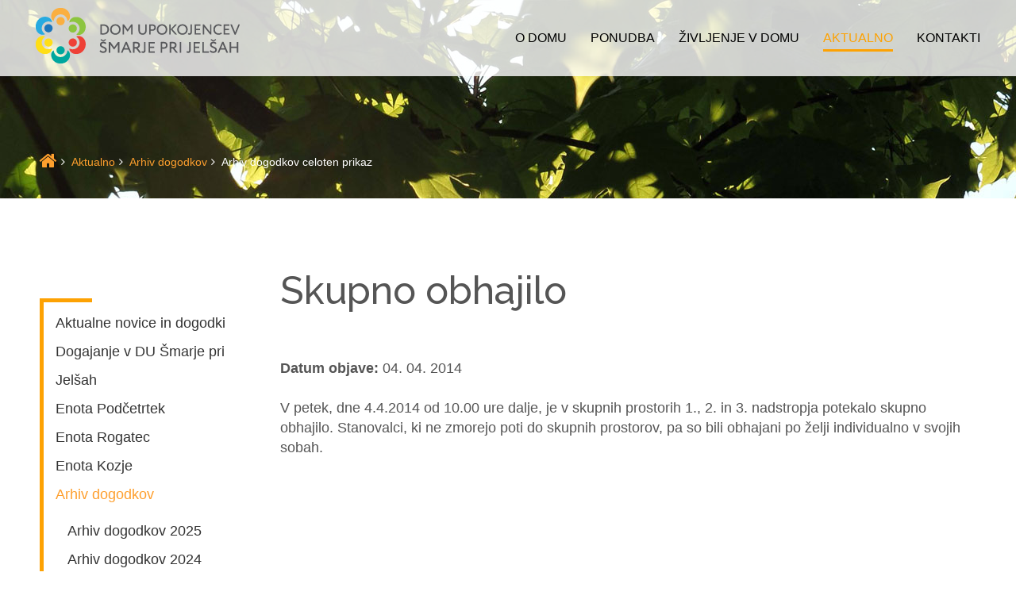

--- FILE ---
content_type: text/html; charset=utf-8
request_url: http://dusmarje.si/si/428/1002/skupno-obhajilo.aspx
body_size: 39805
content:

<!DOCTYPE html PUBLIC "-//W3C//DTD XHTML 1.0 Transitional//EN" "http://www.w3.org/TR/xhtml1/DTD/xhtml1-transitional.dtd">



<html xmlns="http://www.w3.org/1999/xhtml">
<head id="ctl00_Head1">

<!-- InMobi Choice. Consent Manager Tag v3.0 (for TCF 2.2) -->
	<script type="text/javascript" async=true>
	(function() {
	  var host = window.location.hostname;
	  var element = document.createElement('script');
	  var firstScript = document.getElementsByTagName('script')[0];
	  var url = 'https://cmp.inmobi.com'
		.concat('/choice/', 'mZRPkh1freA1r', '/', host, '/choice.js?tag_version=V3');
	  var uspTries = 0;
	  var uspTriesLimit = 3;
	  element.async = true;
	  element.type = 'text/javascript';
	  element.src = url;

	  firstScript.parentNode.insertBefore(element, firstScript);

	  function makeStub() {
		var TCF_LOCATOR_NAME = '__tcfapiLocator';
		var queue = [];
		var win = window;
		var cmpFrame;

		function addFrame() {
		  var doc = win.document;
		  var otherCMP = !!(win.frames[TCF_LOCATOR_NAME]);

		  if (!otherCMP) {
			if (doc.body) {
			  var iframe = doc.createElement('iframe');

			  iframe.style.cssText = 'display:none';
			  iframe.name = TCF_LOCATOR_NAME;
			  doc.body.appendChild(iframe);
			} else {
			  setTimeout(addFrame, 5);
			}
		  }
		  return !otherCMP;
		}

		function tcfAPIHandler() {
		  var gdprApplies;
		  var args = arguments;

		  if (!args.length) {
			return queue;
		  } else if (args[0] === 'setGdprApplies') {
			if (
			  args.length > 3 &&
			  args[2] === 2 &&
			  typeof args[3] === 'boolean'
			) {
			  gdprApplies = args[3];
			  if (typeof args[2] === 'function') {
				args[2]('set', true);
			  }
			}
		  } else if (args[0] === 'ping') {
			var retr = {
			  gdprApplies: gdprApplies,
			  cmpLoaded: false,
			  cmpStatus: 'stub'
			};

			if (typeof args[2] === 'function') {
			  args[2](retr);
			}
		  } else {
			if(args[0] === 'init' && typeof args[3] === 'object') {
			  args[3] = Object.assign(args[3], { tag_version: 'V3' });
			}
			queue.push(args);
		  }
		}

		function postMessageEventHandler(event) {
		  var msgIsString = typeof event.data === 'string';
		  var json = {};

		  try {
			if (msgIsString) {
			  json = JSON.parse(event.data);
			} else {
			  json = event.data;
			}
		  } catch (ignore) {}

		  var payload = json.__tcfapiCall;

		  if (payload) {
			window.__tcfapi(
			  payload.command,
			  payload.version,
			  function(retValue, success) {
				var returnMsg = {
				  __tcfapiReturn: {
					returnValue: retValue,
					success: success,
					callId: payload.callId
				  }
				};
				if (msgIsString) {
				  returnMsg = JSON.stringify(returnMsg);
				}
				if (event && event.source && event.source.postMessage) {
				  event.source.postMessage(returnMsg, '*');
				}
			  },
			  payload.parameter
			);
		  }
		}

		while (win) {
		  try {
			if (win.frames[TCF_LOCATOR_NAME]) {
			  cmpFrame = win;
			  break;
			}
		  } catch (ignore) {}

		  if (win === window.top) {
			break;
		  }
		  win = win.parent;
		}
		if (!cmpFrame) {
		  addFrame();
		  win.__tcfapi = tcfAPIHandler;
		  win.addEventListener('message', postMessageEventHandler, false);
		}
	  };

	  makeStub();

	  function makeGppStub() {
		const CMP_ID = 10;
		const SUPPORTED_APIS = [
		  '2:tcfeuv2',
		  '6:uspv1',
		  '7:usnatv1',
		  '8:usca',
		  '9:usvav1',
		  '10:uscov1',
		  '11:usutv1',
		  '12:usctv1'
		];

		window.__gpp_addFrame = function (n) {
		  if (!window.frames[n]) {
			if (document.body) {
			  var i = document.createElement("iframe");
			  i.style.cssText = "display:none";
			  i.name = n;
			  document.body.appendChild(i);
			} else {
			  window.setTimeout(window.__gpp_addFrame, 10, n);
			}
		  }
		};
		window.__gpp_stub = function () {
		  var b = arguments;
		  __gpp.queue = __gpp.queue || [];
		  __gpp.events = __gpp.events || [];

		  if (!b.length || (b.length == 1 && b[0] == "queue")) {
			return __gpp.queue;
		  }

		  if (b.length == 1 && b[0] == "events") {
			return __gpp.events;
		  }

		  var cmd = b[0];
		  var clb = b.length > 1 ? b[1] : null;
		  var par = b.length > 2 ? b[2] : null;
		  if (cmd === "ping") {
			clb(
			  {
				gppVersion: "1.1", // must be “Version.Subversion”, current: “1.1”
				cmpStatus: "stub", // possible values: stub, loading, loaded, error
				cmpDisplayStatus: "hidden", // possible values: hidden, visible, disabled
				signalStatus: "not ready", // possible values: not ready, ready
				supportedAPIs: SUPPORTED_APIS, // list of supported APIs
				cmpId: CMP_ID, // IAB assigned CMP ID, may be 0 during stub/loading
				sectionList: [],
				applicableSections: [-1],
				gppString: "",
				parsedSections: {},
			  },
			  true
			);
		  } else if (cmd === "addEventListener") {
			if (!("lastId" in __gpp)) {
			  __gpp.lastId = 0;
			}
			__gpp.lastId++;
			var lnr = __gpp.lastId;
			__gpp.events.push({
			  id: lnr,
			  callback: clb,
			  parameter: par,
			});
			clb(
			  {
				eventName: "listenerRegistered",
				listenerId: lnr, // Registered ID of the listener
				data: true, // positive signal
				pingData: {
				  gppVersion: "1.1", // must be “Version.Subversion”, current: “1.1”
				  cmpStatus: "stub", // possible values: stub, loading, loaded, error
				  cmpDisplayStatus: "hidden", // possible values: hidden, visible, disabled
				  signalStatus: "not ready", // possible values: not ready, ready
				  supportedAPIs: SUPPORTED_APIS, // list of supported APIs
				  cmpId: CMP_ID, // list of supported APIs
				  sectionList: [],
				  applicableSections: [-1],
				  gppString: "",
				  parsedSections: {},
				},
			  },
			  true
			);
		  } else if (cmd === "removeEventListener") {
			var success = false;
			for (var i = 0; i < __gpp.events.length; i++) {
			  if (__gpp.events[i].id == par) {
				__gpp.events.splice(i, 1);
				success = true;
				break;
			  }
			}
			clb(
			  {
				eventName: "listenerRemoved",
				listenerId: par, // Registered ID of the listener
				data: success, // status info
				pingData: {
				  gppVersion: "1.1", // must be “Version.Subversion”, current: “1.1”
				  cmpStatus: "stub", // possible values: stub, loading, loaded, error
				  cmpDisplayStatus: "hidden", // possible values: hidden, visible, disabled
				  signalStatus: "not ready", // possible values: not ready, ready
				  supportedAPIs: SUPPORTED_APIS, // list of supported APIs
				  cmpId: CMP_ID, // CMP ID
				  sectionList: [],
				  applicableSections: [-1],
				  gppString: "",
				  parsedSections: {},
				},
			  },
			  true
			);
		  } else if (cmd === "hasSection") {
			clb(false, true);
		  } else if (cmd === "getSection" || cmd === "getField") {
			clb(null, true);
		  }
		  //queue all other commands
		  else {
			__gpp.queue.push([].slice.apply(b));
		  }
		};
		window.__gpp_msghandler = function (event) {
		  var msgIsString = typeof event.data === "string";
		  try {
			var json = msgIsString ? JSON.parse(event.data) : event.data;
		  } catch (e) {
			var json = null;
		  }
		  if (typeof json === "object" && json !== null && "__gppCall" in json) {
			var i = json.__gppCall;
			window.__gpp(
			  i.command,
			  function (retValue, success) {
				var returnMsg = {
				  __gppReturn: {
					returnValue: retValue,
					success: success,
					callId: i.callId,
				  },
				};
				event.source.postMessage(msgIsString ? JSON.stringify(returnMsg) : returnMsg, "*");
			  },
			  "parameter" in i ? i.parameter : null,
			  "version" in i ? i.version : "1.1"
			);
		  }
		};
		if (!("__gpp" in window) || typeof window.__gpp !== "function") {
		  window.__gpp = window.__gpp_stub;
		  window.addEventListener("message", window.__gpp_msghandler, false);
		  window.__gpp_addFrame("__gppLocator");
		}
	  };

	  makeGppStub();

	  var uspStubFunction = function() {
		var arg = arguments;
		if (typeof window.__uspapi !== uspStubFunction) {
		  setTimeout(function() {
			if (typeof window.__uspapi !== 'undefined') {
			  window.__uspapi.apply(window.__uspapi, arg);
			}
		  }, 500);
		}
	  };

	  var checkIfUspIsReady = function() {
		uspTries++;
		if (window.__uspapi === uspStubFunction && uspTries < uspTriesLimit) {
		  console.warn('USP is not accessible');
		} else {
		  clearInterval(uspInterval);
		}
	  };

	  if (typeof window.__uspapi === 'undefined') {
		window.__uspapi = uspStubFunction;
		var uspInterval = setInterval(checkIfUspIsReady, 6000);
	  }
	})();
	</script>
	<!-- End InMobi Choice. Consent Manager Tag v3.0 (for TCF 2.2) -->
	
		<script>

		function loadGA() {

			let gAid = 'G-RJJMWH7CGJ';

			const script = document.createElement('script');
			script.src = 'https://www.googletagmanager.com/gtag/js?id='+ gAid;
			script.async = true;
			document.head.appendChild(script);

			window.dataLayer = window.dataLayer || [];
			function gtag(){ dataLayer.push(arguments); }
			window.gtag = gtag;
			gtag('js', new Date());
			gtag('config', gAid );
		}
		
		function waitForTCDataAndInitGA(maxAttempts = 100, delay = 1000) {
		
			let attempts = 0;
			function tryGetConsent() {
				if (typeof __tcfapi !== 'function') {
					return retry();
				}
				__tcfapi('getTCData', 2, function(tcData, success) {
					if (!tcData?.purpose?.legitimateInterests || tcData?.purpose?.legitimateInterests?.['8'] === undefined ) {
						return retry();
					}
					if (tcData?.purpose?.legitimateInterests?.['8']) {
						loadGA();
						const CONSENT_KEY = '_tcf_consent';
						if (!localStorage.getItem(CONSENT_KEY)) {
							localStorage.setItem(CONSENT_KEY, 'true');
							_ipromNS('refresh');
						}
					}
				});
			}

			function retry() {
				attempts++;
				if (attempts < maxAttempts) {
					setTimeout(tryGetConsent, delay);
				}
			}

			tryGetConsent();
		}
		waitForTCDataAndInitGA(100,1000);

		</script>

    <meta charset="utf-8" /><meta name="viewport" content="width=device-width, initial-scale=1.0" /><link rel="shortcut icon" href="/html/img/favicon.ico" /><link rel="stylesheet" href="/html/css/bootstrap.min.css" /><link rel="stylesheet" href="/html/css/bootstrapXL.css" /><link rel="stylesheet" href="/html/css/font-awesome.css" />

    <!-- Custom styles for our template -->
    <link rel="stylesheet" href="/html/css/lightgallery.css" /><link rel="stylesheet" href="/html/css/main.css" /><link rel="stylesheet" href="/html/css/mquery.css" /><link rel="stylesheet" href="/html/css/tritim.css" />

    <!--[if lte IE 6]>
        <script type="text/javascript" src="/library/javascript/warning.js" charset="windows-1250" ></script>
        <script type="text/javascript" >window.onload=function(){e("../library/images/")}</script>
    <![endif]-->
<meta name="description" content="Dom upokojencev Šmarje pri Jelšah. V toplem objemu starosti."></meta><meta name="keywords" content="Dom upokojencev Šmarje, Dom upokojencev šmarje pri jelšah, dom starejših, skrb za starejše, pomoč starejšim na Kozjanskem, starost, prostovoljec, socialna pomoč starejšim, kompleksna obravnava starostnik, E-qalin, demenca, prireditve, prehrana, pranje, pranje perila"></meta><title>
	Arhiv dogodkov celoten prikaz - Dom upokojencev Šmarje pri Jelšah
</title></head>
<body>

    <form name="aspnetForm" method="post" action="skupno-obhajilo.aspx" id="aspnetForm">
<div>
<input type="hidden" name="__HiddenArgs" id="__HiddenArgs" value="" />
<input type="hidden" name="__HiddenAction" id="__HiddenAction" value="" />
<input type="hidden" name="__EVENTTARGET" id="__EVENTTARGET" value="" />
<input type="hidden" name="__EVENTARGUMENT" id="__EVENTARGUMENT" value="" />
<input type="hidden" name="__VIEWSTATE" id="__VIEWSTATE" value="/wEPDwUENTM4MWRkz//AW9akwUmsPZbouVxNbLlE9Gw=" />
</div>

<script type="text/javascript">
//<![CDATA[
var theForm = document.forms['aspnetForm'];
if (!theForm) {
    theForm = document.aspnetForm;
}
function __doPostBack(eventTarget, eventArgument) {
    if (!theForm.onsubmit || (theForm.onsubmit() != false)) {
        theForm.__EVENTTARGET.value = eventTarget;
        theForm.__EVENTARGUMENT.value = eventArgument;
        theForm.submit();
    }
}
//]]>
</script>


<script src="/WebResource.axd?d=jN3HcX_GbdQTSxD_ANwYtLBuVtoXU_2Gh0f8bGlhgv6LNW5YIQRAFxT0auGMqFH8Gl3loMhj7Ss1pHM3Nv2mQ23CeHc1&amp;t=638313974908353130" type="text/javascript"></script>

<script>function setSubmitAction(eventTarget, eventArgument) {var theForm = document.forms['aspnetForm'];if (!theForm) {  theForm = document.aspnetForm;}if (!theForm.onsubmit || (theForm.onsubmit() != false)) { theForm.__HiddenAction.value = eventTarget; theForm.__HiddenArgs.value = eventArgument;  theForm.submit();   }}</script><script>function setClientAction(eventTarget, eventArgument) {var theForm = document.forms['aspnetForm'];if (!theForm) {  theForm = document.aspnetForm;}if (!theForm.onsubmit || (theForm.onsubmit() != false)) { theForm.__HiddenAction.value = eventTarget; theForm.__HiddenArgs.value = eventArgument;   }}</script>
<script src="/ScriptResource.axd?d=ovYEpTsXixmm2ewQzMlsJPHqRyBxd1VMG1kZlltwSZpoXbKWoHkZPjZzkFjGnh91bl7foMqebId8EFcBaTAVxszysBErU6cItEkpAk6G6GazYn-7X9gSwCxGV80dPQEKfa1rHczuKtbv8OgYWlrZ06juixg1&amp;t=559a934d" type="text/javascript"></script>
<script src="/ScriptResource.axd?d=zhX_zKMINJ5aaDRrLC6VmhrhBeHVHF8T4Qrf17B_BXoPpImBKPfuSPjukK-Rb_flBPbbF5cdbVXZpZtNKcRNI66CCK2aU-XCJHMqa7iwjyUoTYriI81XmfdOROqZ61Uo6HR3bEDs_Nn60fm17Sa57u4vcEE4Ceoam7IyvdE0I8_LrJku0&amp;t=559a934d" type="text/javascript"></script>
<script src="/ScriptResource.axd?d=qiYthGTuAjY49T6_5aQHtrhYVREeKuczcIpcm42O4yzDvBBNA84fz7yDgYDLLAV5UDms0JNlXySXdhNK1bC4H6aAIYasKV-SJm0Ky0BWD1ibgx52DO6ARIlcM151h3YLYpmvMw2&amp;t=d30b892" type="text/javascript"></script>
<script src="/ScriptResource.axd?d=EaMr0aW3tmsUfcyFeTgDO7GVeTSxpoye6sxYBEE9nKkzr3O5CdLcG7FH_6dKQJSnI_WZm6GLKSb0pZ97bLCWUDAESHWaKiFVWMAE7XRi5HqHE5yxBZ59JACQTKpGWUB7vGUFlA2&amp;t=d30b892" type="text/javascript"></script>
<div>

	<input type="hidden" name="__VIEWSTATEGENERATOR" id="__VIEWSTATEGENERATOR" value="CA0B0334" />
	<input type="hidden" name="__SCROLLPOSITIONX" id="__SCROLLPOSITIONX" value="0" />
	<input type="hidden" name="__SCROLLPOSITIONY" id="__SCROLLPOSITIONY" value="0" />
</div>
        <nav class="navbar navbar-default navbar-fixed-top" role="navigation">
            <div class="container-fluid">
                <div class="navbar-header">
                    <button type="button" class="navbar-toggle collapsed" data-toggle="collapse" data-target="#myNavbar" aria-controls="navbar">
                        <span class="sr-only">Toggle navigation</span>
                        <span class="icon-bar top-bar"></span>
                        <span class="icon-bar middle-bar"></span>
                        <span class="icon-bar bottom-bar"></span>
                    </button>
                    <a class="navbar-brand pull-left" href="/">
                        <img src="/html/img/du-smarje-logo.png" alt="DU Šmarje" />
                    </a>
                </div>
                <div class="collapse navbar-collapse menuholder" id="myNavbar">
                
                    <ul class="nav navbar-nav navbar-right nav-links">
                
                    <li class="dropdown">
                        <a href="/247/kje_smo.aspx" class="dropdown-toggle" data-toggle="dropdown">O domu</a>
                        
                        
                                <ul class="dropdown-menu" role="menu">
                            
                                <li>
                                    <a id="ctl00_MainMeni1_ctl01_MainMeni2_ctl01_HyperLink2" href="/si/298/pozdrav-direktorice.aspx">Predstavitev</a>
                                    
                                        
                                </li>
                            
                                <li>
                                    <a id="ctl00_MainMeni1_ctl01_MainMeni2_ctl02_HyperLink2" href="/si/246/sluzbe.aspx">Službe</a>
                                    
                                        
                                </li>
                            
                                <li>
                                    <a id="ctl00_MainMeni1_ctl01_MainMeni2_ctl03_HyperLink2" href="/si/469/podatki-o-podjetju.aspx">Osebna izkaznica</a>
                                    
                                        
                                </li>
                            
                                <li>
                                    <a id="ctl00_MainMeni1_ctl01_MainMeni2_ctl04_HyperLink2" href="/si/495/izjava-o-dostopnosti.aspx">Izjava o dostopnosti</a>
                                    
                                        
                                </li>
                            
                                <li>
                                    <a id="ctl00_MainMeni1_ctl01_MainMeni2_ctl05_HyperLink2" href="/si/497/zascita-prijaviteljev.aspx">Zaščita prijaviteljev</a>
                                    
                                        
                                </li>
                            
                                </ul> 
                            

                    </li>
                
                    <li class="dropdown">
                        <a href="/332/eno_in_vec_posteljne_sobe.aspx" class="dropdown-toggle" data-toggle="dropdown">Ponudba</a>
                        
                        
                                <ul class="dropdown-menu" role="menu">
                            
                                <li>
                                    <a id="ctl00_MainMeni1_ctl02_MainMeni2_ctl01_HyperLink2" href="/si/475/koncept-stanovanjskih-skupin.aspx">Institucionalno varstvo</a>
                                    
                                        
                                </li>
                            
                                <li>
                                    <a id="ctl00_MainMeni1_ctl02_MainMeni2_ctl02_HyperLink2" href="/si/484/pomoc-na-domu.aspx">Pomoč na domu</a>
                                    
                                        
                                </li>
                            
                                <li>
                                    <a id="ctl00_MainMeni1_ctl02_MainMeni2_ctl03_HyperLink2" href="/si/333/fizioterapija.aspx">Dodatna ponudba</a>
                                    
                                        
                                </li>
                            
                                <li>
                                    <a id="ctl00_MainMeni1_ctl02_MainMeni2_ctl04_HyperLink2" href="/si/478/senior-tocka.aspx">Senior točka</a>
                                    
                                        
                                </li>
                            
                                <li>
                                    <a id="ctl00_MainMeni1_ctl02_MainMeni2_ctl05_HyperLink2" href="/si/482/demenci-prijazna-tocka.aspx">Demenci prijazna točka</a>
                                    
                                        
                                </li>
                            
                                <li>
                                    <a id="ctl00_MainMeni1_ctl02_MainMeni2_ctl06_HyperLink2" href="/si/472/ceniki.aspx">Ceniki</a>
                                    
                                        
                                </li>
                            
                                </ul> 
                            

                    </li>
                
                    <li class="dropdown">
                        <a href="/si/352/vsakodnevne-sktivnosti.aspx" class="dropdown-toggle" data-toggle="dropdown">Življenje v domu</a>
                        
                        
                                <ul class="dropdown-menu" role="menu">
                            
                                <li>
                                    <a id="ctl00_MainMeni1_ctl03_MainMeni2_ctl01_HyperLink2" href="/si/352/vsakodnevne-aktivnosti.aspx">Vsakodnevne aktivnosti</a>
                                    
                                        
                                </li>
                            
                                <li>
                                    <a id="ctl00_MainMeni1_ctl03_MainMeni2_ctl02_HyperLink2" href="/si/353/dodatne-dejavnosti.aspx">Dodatne dejavnosti</a>
                                    
                                        
                                </li>
                            
                                <li>
                                    <a id="ctl00_MainMeni1_ctl03_MainMeni2_ctl03_HyperLink2" href="/si/480/prostovoljstvo.aspx">Prostovoljstvo</a>
                                    
                                        
                                </li>
                            
                                </ul> 
                            

                    </li>
                
                    <li class="dropdown active">
                        <a href="/si/350/aktualni-dogodki.aspx" class="dropdown-toggle" data-toggle="dropdown">Aktualno</a>
                        
                        
                                <ul class="dropdown-menu" role="menu">
                            
                                <li>
                                    <a id="ctl00_MainMeni1_ctl04_MainMeni5_ctl01_HyperLink9" href="/si/350/aktualne-novice-in-dogodki.aspx">Aktualne novice in dogodki</a>
                                    
                                       
                                </li>
                            
                                <li>
                                    <a id="ctl00_MainMeni1_ctl04_MainMeni5_ctl02_HyperLink9" href="/si/432/dogajanje-v-du-smarje-pri-jelsah.aspx">Dogajanje v DU Šmarje pri Jelšah</a>
                                    
                                       
                                </li>
                            
                                <li>
                                    <a id="ctl00_MainMeni1_ctl04_MainMeni5_ctl03_HyperLink9" href="/si/453/enota-podcetrtek.aspx">Enota Podčetrtek</a>
                                    
                                       
                                </li>
                            
                                <li>
                                    <a id="ctl00_MainMeni1_ctl04_MainMeni5_ctl04_HyperLink9" href="/si/500/enota-rogatec.aspx">Enota Rogatec</a>
                                    
                                       
                                </li>
                            
                                <li>
                                    <a id="ctl00_MainMeni1_ctl04_MainMeni5_ctl05_HyperLink9" href="/si/501/enota-kozje.aspx">Enota Kozje</a>
                                    
                                       
                                </li>
                            
                                <li class="active">
                                    <a id="ctl00_MainMeni1_ctl04_MainMeni5_ctl06_HyperLink12" class="active" href="/499/arhiv-dogodkov-2025.aspx">Arhiv dogodkov</a>
                                    
                                        
                                </li>
                            
                                <li>
                                    <a id="ctl00_MainMeni1_ctl04_MainMeni5_ctl07_HyperLink9" href="/si/489/projekti.aspx">Projekti</a>
                                    
                                       
                                </li>
                            
                                <li>
                                    <a id="ctl00_MainMeni1_ctl04_MainMeni5_ctl08_HyperLink9" href="/si/504/dolgotrajna-oskrba.aspx">Dolgotrajna oskrba</a>
                                    
                                       
                                </li>
                            
                                </ul>
                            

                    </li>
                
                    <li >
                        <a href="/si/328/kontakti.aspx" >Kontakti</a>
                        
                        
                    </li>
                
                    </ul>
                

                </div>
            </div>
        </nav>
        <!-- /.navbar -->

        
        <div id="ctl00_CPHBreadCrumbscASPwebcontrols_publishcontenthtml_ascx1030_pnlContent">
	

<section class="jumbotron jumbo-header2">
    <div class="head-holder">
        <div class="container-fluid sub">
            <div class="row">
                <div class="col-xs-12 breadcrumbs">
                    <h5><li><a href="/si/default.aspx"><i class="fa fa-home"></i></a></li><li><a href="/si/350/aktualni-dogodki.aspx">Aktualno</a></li><li><a href="/499/arhiv-dogodkov-2025.aspx">Arhiv dogodkov</a></li><li class="active">Arhiv dogodkov celoten prikaz</li></h5>
                </div>
            </div>
        </div>
    </div>
</section>


</div>

        <section class="container-fluid sub content">
            <div class="row row-offcanvas row-offcanvas-left">
                <div id="sidebar" class="col-sm-3 col-xs-12 sidebar-offcanvas" role="navigation">
                    <div id="mainMenuBarAnchor"></div>
                    <div id="mainMenuBar">

                        <div class="relative">
                            
                                    <div class="side-title">&nbsp;&nbsp;&nbsp;&nbsp;&nbsp;&nbsp;&nbsp;&nbsp;&nbsp;&nbsp;&nbsp;</div>
                                    <div class="side-body">
                                    <ul>
                                
                                    <li>
                                        <a id="ctl00_MainMeni4_ctl01_HyperLink3" href="/si/350/aktualne-novice-in-dogodki.aspx">Aktualne novice in dogodki</a>
                                    </li>
                                
                                    <li>
                                        <a id="ctl00_MainMeni4_ctl02_HyperLink3" href="/si/432/dogajanje-v-du-smarje-pri-jelsah.aspx">Dogajanje v DU Šmarje pri Jelšah</a>
                                    </li>
                                
                                    <li>
                                        <a id="ctl00_MainMeni4_ctl03_HyperLink3" href="/si/453/enota-podcetrtek.aspx">Enota Podčetrtek</a>
                                    </li>
                                
                                    <li>
                                        <a id="ctl00_MainMeni4_ctl04_HyperLink3" href="/si/500/enota-rogatec.aspx">Enota Rogatec</a>
                                    </li>
                                
                                    <li>
                                        <a id="ctl00_MainMeni4_ctl05_HyperLink3" href="/si/501/enota-kozje.aspx">Enota Kozje</a>
                                    </li>
                                
                                    <li class="active">
                                        <a id="ctl00_MainMeni4_ctl06_HyperLink4" class="active" href="/499/arhiv-dogodkov-2025.aspx">Arhiv dogodkov</a>
                                    </li>
                                    
                                        
                                                <ul>
                                            
                                                <li>
                                                    <a id="ctl00_MainMeni4_ctl06_MainMeni3_ctl01_HyperLink3" href="/si/499/arhiv-dogodkov-2025.aspx">Arhiv dogodkov 2025</a>
                                                </li>
                                            
                                                <li>
                                                    <a id="ctl00_MainMeni4_ctl06_MainMeni3_ctl02_HyperLink3" href="/si/498/arhiv-dogodkov-2024.aspx">Arhiv dogodkov 2024</a>
                                                </li>
                                            
                                                <li>
                                                    <a id="ctl00_MainMeni4_ctl06_MainMeni3_ctl03_HyperLink3" href="/si/496/arhiv-dogodkov-2023.aspx">Arhiv dogodkov 2023</a>
                                                </li>
                                            
                                                <li>
                                                    <a id="ctl00_MainMeni4_ctl06_MainMeni3_ctl04_HyperLink3" href="/si/488/arhiv-dogodkov-2022.aspx">Arhiv dogodkov 2022</a>
                                                </li>
                                            
                                                <li>
                                                    <a id="ctl00_MainMeni4_ctl06_MainMeni3_ctl05_HyperLink3" href="/si/487/arhiv-dogodkov-2021.aspx">Arhiv dogodkov 2021</a>
                                                </li>
                                            
                                                <li>
                                                    <a id="ctl00_MainMeni4_ctl06_MainMeni3_ctl06_HyperLink3" href="/si/483/arhiv-dogodkov-2020.aspx">Arhiv dogodkov 2020</a>
                                                </li>
                                            
                                                <li>
                                                    <a id="ctl00_MainMeni4_ctl06_MainMeni3_ctl07_HyperLink3" href="/si/481/arhiv-dogodkov-2019.aspx">Arhiv dogodkov 2019</a>
                                                </li>
                                            
                                                <li>
                                                    <a id="ctl00_MainMeni4_ctl06_MainMeni3_ctl08_HyperLink3" href="/si/479/arhiv-dogodkov-2018.aspx">Arhiv dogodkov 2018</a>
                                                </li>
                                            
                                                <li>
                                                    <a id="ctl00_MainMeni4_ctl06_MainMeni3_ctl09_HyperLink3" href="/si/459/arhiv-dogodkov-2017.aspx">Arhiv dogodkov 2017</a>
                                                </li>
                                            
                                                <li>
                                                    <a id="ctl00_MainMeni4_ctl06_MainMeni3_ctl10_HyperLink3" href="/si/462/arhiv-dogodkov-2016.aspx">Arhiv dogodkov 2016</a>
                                                </li>
                                            
                                                <li>
                                                    <a id="ctl00_MainMeni4_ctl06_MainMeni3_ctl11_HyperLink3" href="/si/463/arhiv-dogodkov-2015.aspx">Arhiv dogodkov 2015</a>
                                                </li>
                                            
                                                <li>
                                                    <a id="ctl00_MainMeni4_ctl06_MainMeni3_ctl12_HyperLink3" href="/si/464/arhiv-dogodkov-2014.aspx">Arhiv dogodkov 2014</a>
                                                </li>
                                            
                                                <li>
                                                    <a id="ctl00_MainMeni4_ctl06_MainMeni3_ctl13_HyperLink3" href="/si/465/arhiv-dogodkov-2013.aspx">Arhiv dogodkov 2013</a>
                                                </li>
                                            
                                                </ul> 
                                            

                                
                                    <li>
                                        <a id="ctl00_MainMeni4_ctl07_HyperLink3" href="/si/489/projekti.aspx">Projekti</a>
                                    </li>
                                
                                    <li>
                                        <a id="ctl00_MainMeni4_ctl08_HyperLink3" href="/si/504/dolgotrajna-oskrba.aspx">Dolgotrajna oskrba</a>
                                    </li>
                                
                                    </ul> 
                                    </div>
                                

                        </div>
                    </div>
                    
                </div>
                <div class="col-sm-9 subsub">
                    <p class="pull-left visible-sm visible-xs">
                       <button type="button" class="btn btn-offcanvas" data-toggle="offcanvas">
                           <i class="fa fa-angle-left"></i> <i class="fa fa-angle-right"></i> Meni
                       </button>
                   </p>
                   <div id="ctl00_CPHMaincASPwebcontrols_publishcontentnews_ascx822_pnlNews">
	<h2>Skupno obhajilo</h2>
<div id="content">
  <div id="datum">
    <b>Datum objave: </b>04. 04. 2014<br><br></div>V petek, dne 4.4.2014 od 10.00 ure dalje, je v skupnih prostorih 1., 2. in 3. nadstropja potekalo skupno obhajilo. Stanovalci, ki ne zmorejo poti do skupnih prostorov, pa so bili obhajani po želji individualno v svojih sobah.<br></div>
</div>








                </div>
            </div>
        </section>
        

        <div id="ctl00_CPHFootcASPwebcontrols_publishcontenthtml_ascx1028_pnlContent">
	<div id="footer">
  <div id="footer1">
    <div class="container-fluid">
      <div class="row">
        <div class="col-xl-3 col-lg-4 col-md-5">
          <div class="widget">
            <h4>Dom upokojencev Šmarje pri Jelšah</h4>
            <p>Rakeževa ulica 8
                                <br>
                                3240 Šmarje pri jelšah
                                <br><br>
                                T: <a href="tel:03 81 71 460">03 81 71 460</a>, <a href="tel:03 81 71 400">03 81 71 400</a><br>
                                M: <a href="tel:031 376 656">031 376 656</a><br>
                                F: 03 81 71 420
                                <br>
                                E: <a href="mailto:tajnistvo@dusmarje.si">tajnistvo@dusmarje.si</a></p>
          </div>
        </div>
        <div class="col-xl-9 col-lg-8 col-md-7">
          <div class="row">
            <div class="col-xl-5 col-lg-4 col-md-12">
              <div class="row">
                <div class="col-xl-6 col-lg-6 col-md-6">
                  <div class="widget">
                    <h4>Razno</h4><ul class="footer-menu">
                                                <li><a href="/si/476/zaposlitev.aspx">Zaposlitev</a></li>
                                                <li><a href="/si/472/cenik.aspx">Cenik</a></li><br>
<li><a href="#" onclick="window.__tcfapi('displayConsentUi', 2, function(){}); return false;">Piškotki</a></li>
                                            </ul></div>
                </div>
                <div class="col-xl-6 col-lg-6 col-md-6">
                  <div class="widget">
                    <h4>Sledi nam</h4>
                    <p><a href="https://www.facebook.com/dusmarje.si/" target="blank"><i class="fa fa-2x fa-facebook-square"></i></a></p>
                  </div>
                </div>
              </div>
            </div>
            <div class="col-xl-7 col-lg-8 col-md-12">
              <div class="row">
                <div class="col-lg-6 col-md-6">
                  <div class="widget">
                    <h4>Certifikat kakovosti</h4>
                    <p><img class="img-responsive" src="/html/img/e-qualin.png"></p>
                  </div>
                </div>
                <div class="col-lg-6 col-md-6">
                  <div class="widget">
                    <h4> KOMPETENČNI CENTER ZA RAZVOJ KADROV </h4>
                    <p><b>ZDRAVJE IN MEDICINA<br></b><br>
<img class="img-responsive" src="/Files/img/42649.png" style="width: 320px;"></p>
                  </div>
                </div>
              </div>
            </div>
          </div>
        </div>
      </div>
    </div>
  </div>
  <div id="footer2">
    <div class="container-fluid">2017 Dom upokojencev Šmarje pri Jelšah | <a href="/si/477/intranet.aspx">Intranet</a> | Izdelava spletne strani: <a href="http://www.tritim.si/" target="blank">TriTim spletne in mobilne rešitve</a></div>
  </div>
</div>
</div>




        <script type="text/javascript">
//<![CDATA[
Sys.WebForms.PageRequestManager._initialize('ctl00$ScriptManager1', document.getElementById('aspnetForm'));
Sys.WebForms.PageRequestManager.getInstance()._updateControls(['tctl00$RadAjaxManagerSU'], [], [], 90);
//]]>
</script>


        <!-- 2010.3.1109.35 --><div id="ctl00_RadAjaxManagerSU">
	<span id="ctl00_RadAjaxManager" style="display:none;"></span>
</div>

        



        <!-- JavaScript libs are placed at the end of the document so the pages load faster -->
        <script type="text/javascript" src="http://ajax.googleapis.com/ajax/libs/jquery/1.11.1/jquery.min.js"></script>
        <script type="text/javascript" src="http://ajax.googleapis.com/ajax/libs/jqueryui/1.9.1/jquery-ui.min.js"></script>
        <script type="text/javascript" src="/html/js/bootstrap.min.js"></script>
        <script type="text/javascript" src="/html/js/lightgallery.min.js"></script>
        <script type="text/javascript" src="/html/js/lg-thumbnail.min.js"></script>
        <script type="text/javascript" src="/html/js/scripts.js"></script>

        
        
		
		
        
		
		<!-- UserWay widget - ADA Compliance for Your Site! -->
		<script>(function(d){var s = d.createElement("script");s.setAttribute("data-account", "wkoaz7Kmzt");s.setAttribute("src", "https://cdn.userway.org/widget.js");(d.body || d.head).appendChild(s);})(document)</script><noscript>Please ensure Javascript is enabled for purposes of <a href="https://userway.org">website accessibility</a></noscript>

    

<script type="text/javascript">
//<![CDATA[

theForm.oldSubmit = theForm.submit;
theForm.submit = WebForm_SaveScrollPositionSubmit;

theForm.oldOnSubmit = theForm.onsubmit;
theForm.onsubmit = WebForm_SaveScrollPositionOnSubmit;
Sys.Application.initialize();
Sys.Application.add_init(function() {
    $create(Telerik.Web.UI.RadAjaxManager, {"_updatePanels":"","ajaxSettings":[],"clientEvents":{OnRequestStart:"",OnResponseEnd:""},"defaultLoadingPanelID":"","enableAJAX":true,"enableHistory":false,"links":[],"styles":[],"uniqueID":"ctl00$RadAjaxManager","updatePanelsRenderMode":0}, null, null, $get("ctl00_RadAjaxManager"));
});
//]]>
</script>
</form>


</body>
</html>


--- FILE ---
content_type: text/css
request_url: http://dusmarje.si/html/css/bootstrapXL.css
body_size: 3136
content:
/*
*   CSS file with Bootstrap grid classes for screens bigger than 1600px. Just add this file after the Bootstrap CSS file and you will be able to juse col-xl, col-xl-push, hidden-xl, etc.
*
*   Author: Marc van Nieuwenhuijzen
*   Company: WebVakman
*   Site: WebVakman.nl
*
*/
.visible-xl-block,
.visible-xl-inline,
.visible-xl-inline-block,
.visible-xl {display: none !important;}

@media (min-width: 1200px) and (max-width: 1599px) {
    .hidden-lg {display: none !important;}
}

@media (min-width: 1600px) {
    .container {width: 1570px;}
    .col-xl-1, .col-xl-2, .col-xl-3, .col-xl-4, .col-xl-5, .col-xl-6, .col-xl-7, .col-xl-8, .col-xl-9, .col-xl-10, .col-xl-11, .col-xl-12 {
        float: left;}
    .col-xl-12 {width: 100%;}
    .col-xl-11 {width: 91.66666667%;}
    .col-xl-10 {width: 83.33333333%;}
    .col-xl-9 {width: 75%;}
    .col-xl-8 {width: 66.66666667%;}
    .col-xl-7 {width: 58.33333333%;}
    .col-xl-6 {width: 50%;}
    .col-xl-5 {width: 41.66666667%;}
    .col-xl-4 {width: 33.33333333%;}
    .col-xl-3 {width: 25%;}
    .col-xl-2 {width: 16.66666667%;}
    .col-xl-1 {width: 8.33333333%;}
    .col-xl-pull-12 {right: 100%;}
    .col-xl-pull-11 {right: 91.66666667%;}
    .col-xl-pull-10 {right: 83.33333333%;}
    .col-xl-pull-9 {right: 75%;}
    .col-xl-pull-8 {right: 66.66666667%;}
    .col-xl-pull-7 {right: 58.33333333%;}
    .col-xl-pull-6 {right: 50%;}
    .col-xl-pull-5 {right: 41.66666667%;}
    .col-xl-pull-4 {right: 33.33333333%;}
    .col-xl-pull-3 {right: 25%;}
    .col-xl-pull-2 {right: 16.66666667%;}
    .col-xl-pull-1 {right: 8.33333333%;}
    .col-xl-pull-0 {right: auto;}
    .col-xl-push-12 {left: 100%;}
    .col-xl-push-11 {left: 91.66666667%;}
    .col-xl-push-10 {left: 83.33333333%;}
    .col-xl-push-9 {left: 75%;}
    .col-xl-push-8 {left: 66.66666667%;}
    .col-xl-push-7 {left: 58.33333333%;}
    .col-xl-push-6 {left: 50%;}
    .col-xl-push-5 {left: 41.66666667%;}
    .col-xl-push-4 {left: 33.33333333%;}
    .col-xl-push-3 {left: 25%;}
    .col-xl-push-2 {left: 16.66666667%;}
    .col-xl-push-1 {left: 8.33333333%;}
    .col-xl-push-0 {left: auto;}
    .col-xl-offset-12 {margin-left: 100%;}
    .col-xl-offset-11 {margin-left: 91.66666667%;}
    .col-xl-offset-10 {margin-left: 83.33333333%;}
    .col-xl-offset-9 {margin-left: 75%;}
    .col-xl-offset-8 {margin-left: 66.66666667%;}
    .col-xl-offset-7 {margin-left: 58.33333333%;}
    .col-xl-offset-6 {margin-left: 50%;}
    .col-xl-offset-5 {margin-left: 41.66666667%;}
    .col-xl-offset-4 {margin-left: 33.33333333%;}
    .col-xl-offset-3 {margin-left: 25%;}
    .col-xl-offset-2 {margin-left: 16.66666667%;}
    .col-xl-offset-1 {margin-left: 8.33333333%;}
    .col-xl-offset-0 {margin-left: 0;}
    .visible-xl {display: block !important;}
    table.visible-xl {display: table;}
    tr.visible-xl {display: table-row !important;}
    th.visible-xl, td.visible-xl {display: table-cell !important;}
    .visible-xl-block {display: block !important;}
    .visible-xl-inline {display: inline !important;}
    .visible-xl-inline-block {display: inline-block !important;}
    .hidden-xl {display: none !important;}
}

--- FILE ---
content_type: text/css
request_url: http://dusmarje.si/html/css/mquery.css
body_size: 10396
content:
/* MEDIA QUERIES */
@media (min-width: 1470px) {
    .navbar > .container .navbar-brand {margin-left: 0; margin-right: 80px;}
    .navbar .container-fluid {padding-left: 50px; padding-right: 50px;}
    .visible-xl {display: block !important;}
    .visible-map {display: none !important;}
    .map {padding-left: 15px; padding-right: 15px;}
}
@media (max-width: 1469px) {
    .visible-map {display: block !important;}
    
}
@media (min-width: 1200px) and (max-width: 1469px) {
    .navbar > .container .navbar-brand {margin-left: 0px; margin-right: 80px;}
    .navbar .container-fluid {padding-left: 30px; padding-right: 30px;}
    .navbar .navbar-nav.nav-links > li > a {font-size: 16px;}
    .index-content {padding: 80px 50px;}
    h2, .h2 {font-size: 48px;}
    .slider-holder {top: 65%;}
    .fa-3x {font-size: 2em;}
    .ini-inside {margin-left: 60px;}
    .ini-title h3 {font-size: 20px;}
    .index-content .form-control {font-size: 20px;}
}
@media (min-width: 1200px) {
    .col-wrap2 {overflow: hidden;}
    .equal {margin-bottom: -99999px; padding-bottom: 99999px;}
    .navbar .navbar-nav.nav-links > li > a {margin-right: 30px;}
    .stick  {width: 262px;}
}
@media (min-width : 992px) and (max-width : 1199px) {
    .navbar .navbar-brand {width: 300px; padding-left: 30px;}
    .navbar .navbar-nav.nav-links > li > a {font-size: 15px; margin-right: 20px;}
    nav.navbar {font-size: 14px;}
    .slider-text {font-size: 64px;}
    .bg-2 {height: 300px; }
    .bg-2 img {width: 100% !important;}
    .stick {width: 200px;}
}
@media (max-width: 1199px) {
    .slider-holder {top: 65%;}
    .footer-social {margin-top: 20px !important;}
}
@media (min-width: 992px) {
    .navbar-nav {padding-top: 38px;}
    .navbar-nav > li > a {padding-top: 0; padding-bottom: 0;}
    .navbar .navbar-nav.nav-links > li > a {padding: 0 0 4px 0;}
    .navbar .navbar-nav.nav-links > li > a:focus {background: transparent;}
    .navbar-mobile {display: none!important;}
    .navbar-header {float: left !important;}
    .navbar-nav > li {float: left !important;}
    .menuholder {float: right !important;}
    .navbar-toggle {display: none !important;}
    .navbar-toggle {display: none !important;}
    .dropdown-menu {border: none; border-radius: 0; background: transparent; margin: 0; padding: 0;
                    -webkit-box-shadow: 0 6px 12px rgba(0,0,0,.5);
                    box-shadow: 0 6px 12px rgba(0,0,0,.5);}
    .dropdown-menu > li {font-size: 16px; text-transform: none;
                        background-color: #fff;}
    .dropdown-menu > li:last-child {margin-bottom: 0;}
    .dropdown-menu > li > a {padding: 10px;}
    .dropdown-menu > li > a:focus, .dropdown-menu > li > a:hover {color: #fff; background-color: #fda203;}
    .navbar-right .dropdown-menu {left: 0; right: auto;}
    #footer .widget {margin-bottom: 50px;}
}
@media (max-width: 991px) {
    body {padding-top: 0px;}
    .navbar .container {width: 100%; padding-left: 0; padding-right: 0;}
    .navbar-default .navbar-collapse, .navbar-default .navbar-form {border-color: #fff;}
    .mobile-logo {padding: 10px 0; text-align: center;}
    .navbar {margin-bottom: 0;}
    .navbar .navbar-nav > .active > a, .navbar .navbar-nav > .active > a:focus, 
    .navbar .navbar-nav > .active > a:hover {border-bottom: none;}
    nav.navbar.menucolor .navbar-nav > .active > a:hover {color: #fff; border-bottom: none;}
    .navbar-fixed-top {z-index:1030; border-width: 0;}
    .navbar-fixed-bottom .navbar-collapse, .navbar-fixed-top .navbar-collapse {max-height: 1000px;}
    nav.navbar {background-color: rgba(255, 255, 255, 1) !important;}
    nav.navbar.menucolor {border-bottom: none;}
    nav.navbar.submenu {border-bottom: none;}
    .navbar-collapse {padding-left: 0;}
    .navbar-collapse ul {text-align: left; width: 100%; padding-bottom: 20px;}
    .navbar-nav .open .dropdown-menu {background-color: #7eb3e8; color: #000; margin-top: 0px;}
    
    .navbar-transparent {background-color: rgba(255, 255, 255, 1)! important;}
    .navbar .navbar-brand {width: 300px; padding-left: 30px;}
    .navbar-nav .open .dropdown-menu > li > a, .navbar-nav .open .dropdown-menu li a {line-height: 20px;}
    .navbar-nav .open .dropdown-menu > li > a, .navbar-nav .open .dropdown-menu li a, .navbar-nav .open .dropdown-menu .dropdown-header, .navbar-nav .megamenu a {
    padding: 5px 15px 5px 25px;}
    .nav > li > a {padding: 10px 15px;}
    .navbar-nav > li:first-child > a {padding-left: 15px;}
    .navbar-nav .open .dropdown-menu {position: static; float: none; width: auto; margin-top: 0;
    background-color: transparent; border: 0; -webkit-box-shadow: none; box-shadow: none;}
    .navbar-nav .angle {float: right; font-size: 16px; margin: 2px 0 0;}
    
    .navbar .navbar-toggle {margin-top: 20px; background: transparent; 
            border-radius: 0; border:none; padding: 20px 10px; margin-bottom: 0;}
    .navbar .navbar-toggle .icon-bar {background-color: #000; height: 3px; width: 35px; border-radius: 0;}
    .navbar .navbar-toggle:focus, .navbar .navbar-toggle:hover {background: transparent;}
    .navbar-toggle .icon-bar+.icon-bar {margin-top: 3px;}
    .navbar-toggle .icon-bar {width: 25px; transition: all 0.2s;}
    .navbar-toggle .top-bar {transform: rotate(45deg); transform-origin: 20% 150%;}
    .navbar-toggle .middle-bar {opacity: 0;}
    .navbar-toggle .bottom-bar {transform: rotate(-45deg); transform-origin: 40% 0%;}
    .navbar-toggle.collapsed .top-bar {transform: rotate(0);}
    .navbar-toggle.collapsed .middle-bar {opacity: 1;}
    .navbar-toggle.collapsed .bottom-bar {transform: rotate(0);}
    
    /*change breakpoint*/
    .navbar-header {float: none; min-height: 96px;}
    .navbar-toggle {display: block;}
    .navbar-collapse {border-top: 1px solid transparent; box-shadow: none;}
    .navbar-collapse.collapse {display: none !important;}
    .navbar-nav {float: none !important; margin: 0;}
    .navbar-nav>li {float: none;}
    .navbar-text {float: none; margin: 15px 0;}
    /* since 3.1.0 */
    .navbar-collapse.collapse.in {display: block !important;}
    .collapsing {overflow: hidden !important;}
    .head-holder {height: 154px;}
    .head-text {margin-top: 44px;}
    .head-holder h1 {margin-top: 45px;}
    .content {padding: 10px 0 100px;}
    .content h2, .h2 {font-size: 40px;}
    .contact {margin-bottom: 80px;}
    .container-fluid.sub.content {width: auto; max-width: none;}
    
    .row-offcanvas {position: relative;
        -webkit-transition: all .25s ease-out;
         -o-transition: all .25s ease-out;
            transition: all .25s ease-out;
    }
    .row-offcanvas-right {right: 0;}
    .row-offcanvas-left {left: 0;}
    .row-offcanvas-left .sidebar-offcanvas {left: -50%;}
    .row-offcanvas-left.active {left: 50%;}
    .sidebar-offcanvas {position: absolute; top: 52px; width: 75%;}
    .subsub h2 {margin-top: 80px;}
    
    .bg-2 {height: 300px; width: 100%;}
    #footer2 {text-align: left;}
    #footer .widget {margin-bottom: 50px;}
}
@media (min-width: 768px) {
    .navbar-header, .navbar-nav>li {float: none;}
    .navbar-toggle {display: block;}
    .side-menu {position: absolute; left: 0; top: 40%; z-index: 1000;}
    .side-menu .nav-tabs {border-bottom: none;}
    .side-menu .nav-tabs > li {float: none; margin-bottom: 2px;}
    .side-menu .nav-tabs > li > a {color: #000; text-align: center; padding: 10px 0;  
            font-size: 18px; line-height: 40px; margin-right: 0; width: 180px;
            background-color: #c2c2c2; border-radius: 0; border: none;}
    .side-menu .nav-tabs > li.active > a, .side-menu .nav-tabs > li.active > a:focus, 
    .side-menu .nav-tabs > li.active > a:hover, .side-menu .nav-tabs > li > a:hover {
        color: #000; background-color: #a6a6a6; border: none;}
    .side-menu .nav-tabs > li.active > a {font-family: "proximanova_bold";}
    .bg-2xs {display: none;}
    .navbar>.container-fluid .navbar-brand {margin-left: 15px;}
}
@media (min-width : 768px) and (max-width : 991px) {
    .jumbo-header {height: 400px; margin-top: 96px;}
    .jumbo-header2 {margin-top: 96px;}
    .stick {width: 300px;}
    .slider-holder {top: 60%;}
    .slider-text {font-size: 56px;}
    .slider-subtext {font-size: 24px;}
    #footer .widget h4 {font: 700 22px/1.5 'Open Sans', Arial, sans-serif;}
    #footer1, #footer ul.footer-menu li {font-size: 20px;}
}
@media screen and (max-width: 767px) {
    .bg-2xs {background: url(/html/img/du-smarje-index.jpg) no-repeat top center;
            background-size: cover; height: 200px;}
    h2, .h2 {font-size: 46px; margin-bottom: 40px;}
    .navbar-fixed-top {position: relative;}
    .stick {width: 200px;}
    .slider-holder {top: 60%;}
    .slider-text {font-size: 56px;}
    .slider-subtext {font-size: 24px;}
    .index-content {padding: 50px 0px 60px;}
    #footer1 {padding-left: 0; padding-right: 0;}
    
    .row-offcanvas-left .sidebar-offcanvas {left: -75%;}
    .row-offcanvas-left.active {left: 80%;}
    .sidebar-offcanvas {position: absolute; top: 52px; width: 75%;}
}
@media (min-width : 480px) and (max-width : 767px) {
    .jumbo-mobile {padding: 25px 0 180px; position: relative;}
}
@media (max-width : 650px) {
    .slider-holder {top: 55%;}
    .slider-text {font-size: 48px;}
    .slider-subtext {font-size: 24px;}
}
@media (min-width : 551px) {
    .hidden-logo {display: block !important;}
    .visible-logo {display: none !important;}
}
@media (max-width : 550px) {
    .slider-holder {top: 50%;}
    .slider-text {font-size: 36px;}
    .slider-subtext {font-size: 20px;}
    .button {padding: 20px 70px 20px 20px;}
    .index-content .input-group {width: 100%;}
    .ini-title h3 {font-size: 20px;}
    .ini-date {font-size: 16px;}
    .ini-content {font-size: 16px;}
    .ini-holder .fa-3x {font-size: 2em;}
    .ini-inside {margin-left: 70px;}
    .hidden-logo {display: none !important;}
    .visible-logo {display: block !important;}
    .navbar .navbar-brand {width: 230px; padding-top: 20px;}
}
@media (max-width : 450px) {
    .slider-text {font-size: 30px;}
    .slider-subtext {font-size: 18px;}
    .container-fluid.sub {padding-left: 15px; padding-right: 15px;}
}

@media (max-width : 400px) {
    h2, .h2 {font-size: 30px; margin-bottom: 20px;}
    .index-content p {font-size: 16px;}
    .slider-text {font-size: 26px;}
    .slider-subtext {font-size: 14px;}
    #footer ul.footer-menu li {font-size: 18px;}
}


--- FILE ---
content_type: text/css
request_url: http://dusmarje.si/html/css/tritim.css
body_size: 3718
content:
ul.nav li.dropdown.active ul.dropdown-menu li.active {
    color: #fff;
    background-color: #fda203;
}

.dropdown-menu>.active>a, 
.dropdown-menu>.active>a:focus, 
.dropdown-menu>.active>a:hover {
    color: #fff;
    background-color: #fda203;
}

.breadcrumbs {
    position:absolute;
    bottom:30px;
}

.breadcrumbs li + li::before {
    color: #fff;
    content: "";
    font-family: FontAwesome;
    padding: 0px 8px 0px 5px;
}

.breadcrumbs li:first-child .fa {
    font-size: 24px;
}

.breadcrumbs li {
    color: #fff;
    float:left;
    list-style-type:none;
    line-height:2;
}

.breadcrumbs h5 {
    color: #fff;
}

.stick {
    /*z-index: -1;*/
}

h1 {
    font-size: 54px !important;
    margin-top: 0;
    margin-bottom: 60px !important;
    font-family: "Raleway";
}

@media (max-width: 991px)  {
    .content  h1 {
        margin-top: 40px !important;
    }
    .subsub h1 {
        margin-top: 80px !important;
    }
}


.sub-content-sub h3 {
    font-weight:500 !important;
    font-size:36px;
}

.sub-content h3 {
    font-weight:500 !important;
}

.form-control {
    display: block !important;
    width: 100% !important;
    height: 34px !important;
    padding: 4px 5px;
    font-size: 18px !important;
    line-height: 1.42857143;
    color: #555;
    background-color: #fff;
    background-image: none;
    border: 1px solid #ccc;
    border-radius: 0 !important;
    -webkit-box-shadow: inset 0 1px 1px rgba(0,0,0,.075);
    box-shadow: inset 0 1px 1px rgba(0,0,0,.075);
    -webkit-transition: border-color ease-in-out .15s,-webkit-box-shadow ease-in-out .15s;
    -o-transition: border-color ease-in-out .15s,box-shadow ease-in-out .15s;
    transition: border-color ease-in-out .15s,box-shadow ease-in-out .15s;
}

input, select, textarea {
    display: block !important;
    width: 100% !important;
    height: 34px !important;
    padding: 4px 5px;
    font-size: 18px !important;
    line-height: 1.42857143;
    color: #555;
    background-color: #fff;
    background-image: none;
    border: 1px solid #ccc;
    border-radius: 0 !important;
    -webkit-box-shadow: inset 0 1px 1px rgba(0,0,0,.075);
    box-shadow: inset 0 1px 1px rgba(0,0,0,.075);
    -webkit-transition: border-color ease-in-out .15s,-webkit-box-shadow ease-in-out .15s;
    -o-transition: border-color ease-in-out .15s,box-shadow ease-in-out .15s;
    transition: border-color ease-in-out .15s,box-shadow ease-in-out .15s;
}

textarea {
    height:68px !important;
}

#loginbox a,
.form-group a {
    color: #fff;
    background: #fda203;
    border: none;
    font-size: 16px;
    font-weight: 600;
    text-transform: uppercase;
    padding: 20px 60px;
    font-family: 'Raleway', Arial, sans-serif;
    transition: all 0.35s ease-in-out;
    -webkit-transition: all 0.35s ease-in-out;
}

#loginbox a:hover,
.form-group a:hover {
    background: #feb22e;
}

.tabela th {
    background-color:#555;
    color:#fff;
    height:30px;
    padding:5px;
}

.tabela td {
    height:30px;
    padding:5px;
    border-right:1px solid #ccc;
}

.tabela tr {
    border-bottom:1px solid #ccc;
}

.tabela td:last-child {
    border-right:0px solid #ccc;
}

.tabela tr:last-child {
    border-right:0px solid #ccc;
}

ol li {
    margin-left: 30px;
}

.gallery-holder {
    max-height: 116px;
    margin-bottom: 25px;
	overflow:hidden;
	max-width:200px
}

.sub-content ul {
    margin: 30px 0 30px 30px !important;
}

.izracun-form {
    height: 200px;
    line-height: 200px;
    text-align: center;
    background: #ddd;
    font-size:20px;
    margin-top:100px;
}

--- FILE ---
content_type: application/javascript
request_url: http://dusmarje.si/html/js/scripts.js
body_size: 2950
content:
$(document).ready(function() {
    
    //menu scroll
    $(window).scroll(function() {
        if ($(document).scrollTop() > 50) {
          $('nav').addClass('menucolor');
        } else {
          $('nav').removeClass('menucolor');
        }
    });
    
    //menu
    $('ul.nav li.dropdown').hover(function() {
      $(this).find('.dropdown-menu').stop(true, true).delay(200).fadeIn(200);
      $(this).addClass('open');
    }, function() {
      $(this).find('.dropdown-menu').stop(true, true).delay(200).fadeOut(200);
      $(this).removeClass('open');
    });
    
    // Side menu sticky
    var $window = $(window),
        $mainMenuBar = $('#mainMenuBar'),
        $mainMenuBarAnchor = $('#mainMenuBarAnchor');

    // Run this on scroll events.
    $window.scroll(function() {
        var window_top = $window.scrollTop();
        var div_top = $mainMenuBarAnchor.offset().top;
        if (window_top > div_top) {
            if (window_top >= $("#footer").offset().top) {
                // Unstick the div.
                $mainMenuBar.removeClass('stick');
                $mainMenuBarAnchor.height(0);
            } else {
                // Make the div sticky.
                $mainMenuBar.addClass('stick');
                $mainMenuBarAnchor.height($mainMenuBar.height());
            }
        }
        else {
            // Unstick the div.
            $mainMenuBar.removeClass('stick');
            $mainMenuBarAnchor.height(0);
        }
    });
    
    //OFFCANVAS SIDE MENU
    $('[data-toggle="offcanvas"]').click(function () {
        $('.row-offcanvas').toggleClass('active');
      });
    
    //light gallery
    $('#lightgallery').lightGallery({
        thumbnail: false,
        zoom: true,
        animateThumb: true
    });
    
   //paralax
    (function($) {
 
    $.fn.parallax = function(options) {
 
        var windowHeight = $(window).height();
 
        // Establish default settings
        var settings = $.extend({
            speed        : 0.15
        }, options);
 
        // Iterate over each object in collection
        return this.each( function() {
 
        	// Save a reference to the element
        	var $this = $(this);
 
        	// Set up Scroll Handler
        	$(document).scroll(function(){
 
    		        var scrollTop = $(window).scrollTop();
            	        var offset = $this.offset().top;
            	        var height = $this.outerHeight();
 
    		// Check if above or below viewport
			if (offset + height <= scrollTop || offset >= scrollTop + windowHeight) {
				return;
			}
 
			var yBgPosition = Math.round((offset - scrollTop) * settings.speed);
 
                 // Apply the Y Background Position to Set the Parallax Effect
    			$this.css('background-position', 'center ' + yBgPosition + 'px');
                
        	});
        });
    }
}(jQuery));

$('.bg-1,.bg-3').parallax({
	speed :	0.15
});

$('.bg-2').parallax({
	speed :	0.25
});
    
});

 